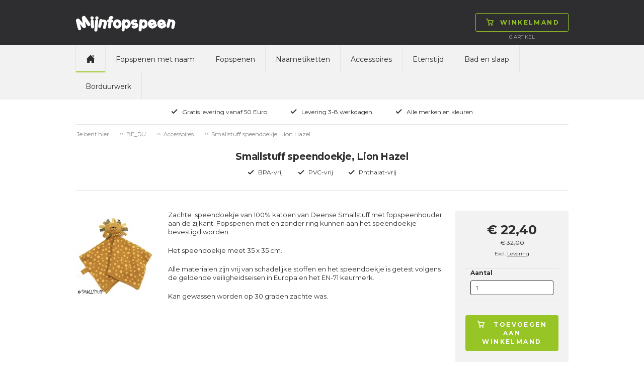

--- FILE ---
content_type: text/html; charset=utf-8
request_url: https://www.mijnfopspeen.be/pacifier-accessories-dk/smallstuff-speendoekje-lion-hazel/c-2037/p-51388/ps-210025
body_size: 55684
content:

<!doctype html>
<html>
<head>
    <title>Smallstuff speendoekje, Lion Hazel</title>
        <script id="CookieConsent" src="https://policy.app.cookieinformation.com/uc.js" data-culture="nl" type="text/javascript"></script>
    <!-- Google Tag Manager code for schemas -->
    <script>
        (function (w, d, s, l, i) {
            w[l] = w[l] || []; w[l].push({
                'gtm.start':
                    new Date().getTime(), event: 'gtm.js'
            }); var f = d.getElementsByTagName(s)[0],
                j = d.createElement(s), dl = l != 'dataLayer' ? '&l=' + l : ''; j.async = true; j.src =
                    'https://www.googletagmanager.com/gtm.js?id=' + i + dl; f.parentNode.insertBefore(j, f);
        })(window, document, 'script', 'dataLayer', 'GTM-NCHDKMJ');</script>
    <!-- End Google Tag Manager code for schemas -->

    <meta name="Title" content="Smallstuff speendoekje, Lion Hazel">
    <meta name="Description" content="">
    <meta charset="utf-8" />
    <meta http-equiv="X-UA-Compatible" content="IE=Edge" />
    <meta name="viewport" content="width=device-width,maximum-scale=1.0" />
    <meta name="robots" content="all" />
    <link href='https://fonts.googleapis.com/css?family=Montserrat:400,700' rel='stylesheet' type='text/css'>
    <link rel="stylesheet" href="/css/foundation.min.css" />
    <link rel="stylesheet" href="/css/normalize.min.css" />
    <link rel="stylesheet" href="/css/app.min.css" />
    <link rel="stylesheet" href="/css/masterstyles.min.css" />
    <style>
.nip-trendy_lilla{ background-color:#774D91;} .nip-trendy_magenta{ background-color:#A63760;} .nip-trendy_lysegrøn{ background-color:#C8DA87;} .nip-trendy_turkis{ background-color:#86C5C0;} .nip-trendy_brun{ background-color:#8B6B52;} .nip-trendy_guld{ background-color:#DEAF81;} .nip_pink{ background-color:#FF84A0;} .nip_hvid{ background-color:#FFFFFF;} .nip_rød{ background-color:#E3443C;} .nip_orange{ background-color:#FFB353;} .nip_lyserød{ background-color:#F8C5D0;} .nip_lilla{ background-color:#7C4DA4;} .nip_lyseblå{ background-color:#B0DEF1;} .nip_lysegrøn{ background-color:#C3EC76;} .nip_blå{ background-color:#2EAAB5;} .nuk-genius-anatomiske-silikone_grøn{ background-color:#E0F4BB;} .nuk-genius-anatomiske-silikone_blå{ background-color:#BECEE1;} .nuk-genius-anatomiske-silikone_lilla{ background-color:#E1BEE8;} .nuk-genius-anatomiske-silikone_orange{ background-color:#FFC081;} .nuk-genius-anatomiske-latex_lilla{ background-color:#9E5C9C;} .nuk-genius-anatomiske-latex_rød{ background-color:#9B4246;} .nuk-genius-anatomiske-latex_blå{ background-color:#265796;} .nuk-genius-anatomiske-latex_grøn{ background-color:#CBC15B;} .nuk-genius-anatomiske-latex_guld{ background-color:#BF9455;} .nuk-starlight-anatomiske_blå{ background-color:#A3C5E1;} .nuk-starlight-anatomiske_lyserød{ background-color:#D6A8BA;} .nuk-starlight-anatomiske_guld{ background-color:#F5E7AE;} .nuk-starlight-anatomiske_grøn{ background-color:#87C4BD;} .nuk-trendline-anatomiske_lyseblå{ background-color:#CCE7F2;} .nuk-trendline-anatomiske_lyserød{ background-color:#FFE1E2;} .nuby-teardrop_blå{ background-color:#85C3F8;} .nuby-teardrop_grøn{ background-color:#7AD739;} .nuby-teardrop_turkis{ background-color:#5BDDE0;} .nuby-teardrop_lyserød{ background-color:#FD8AA5;} .nuby-teardrop_lilla{ background-color:#D05BEB;} .nuby-teardrop_gul{ background-color:#DDD964;} .canpol-anatomiske_transparent{ background-color:#F8F7F8;} .canpol-anatomiske_transparent-blå{ background-color:#8FBCE0;} .canpol-anatomiske_transparent-grøn{ background-color:#BED067;} .canpol-anatomiske_transparent-pink{ background-color:#EAA6CE;} .canpol-anatomiske_transparent-rød{ background-color:#B62633;} .classic-anatomiske_lilla{ background-color:#C28EDA;} .classic-runde_blå{ background-color:#73BED3;} .classic-runde_hvid{ background-color:#FFFFFF;} .classic-runde_lyserød{ background-color:#FFCDC8;} .classic-runde_koral{ background-color:#FFA09C;} .classic-runde_lysebrun{ background-color:#F6D5B5;} .philips-avent-symmetriske_grøn{ background-color:#E5F6F0;} .philips-avent-symmetriske_transparent{ background-color:#C2C4C4;} .philips-avent-symmetriske_blå{ background-color:#A9C3F9;} .philips-avent-symmetriske_lyserød{ background-color:#E897B0;} .classic-symmetriske_hvid{ background-color:#FFFFFF;} .classic-symmetriske_blå{ background-color:#73BED3;} .classic-symmetriske_lyserød{ background-color:#FFCDC8;} .classic-symmetriske_koral{ background-color:#FFA09C;} .classic-symmetriske_lysebrun{ background-color:#F6D5B5;} .nuby-brites_blå{ background-color:#ABD8F1;} .nuby-brites_grøn{ background-color:#C6EEB7;} .nuby-brites_aqua{ background-color:#AAEEEF;} .nuby-brites_lyserød{ background-color:#FAD1E6;} .nuby-brites_lilla{ background-color:#DDCEF7;} .nuby-brites_gul{ background-color:#FBF8C6;} .nuby-soft_blå{ background-color:#BEE7F6;} .nuby-soft_grøn{ background-color:#EAFDB4;} .nuby-soft_turkis{ background-color:#CEF0D8;} .nuby-soft_gul{ background-color:#FFFDC3;} .lovi-symmetriske_lyseblå-hvid{ background-color:#C2D2EE;} .lovi-symmetriske_hvid-lyseblå{ background-color:#8CBCEE;} .lovi-symmetriske_blå-hvid{ background-color:#034597;} .lovi-symmetriske_hvid-pink{ background-color:#EEBCE2;} .lovi-symmetriske_lyserød-hvid{ background-color:#D9B1C6;} .lovi-symmetriske_magenta-hvid{ background-color:#981043;} .lovi-symmetriske_turkis-beige{ background-color:#BAE8E0;} .lovi-symmetriske_hvid-turkis{ background-color:#A2E6DA;} .esska-classic_blå{ background-color:#2652A6;} .esska-classic_lyserød{ background-color:#F6D6D8;} .esska-classic_hvid{ background-color:#FFFFFF;} .esska-classic_lyseblå{ background-color:#94DBF5;} .esska-classic_lilla{ background-color:#8D79CE;} .esska-classic_rosa{ background-color:#F5989D;} .esska-classic_grøn{ background-color:#BADEA9;} .esska-classic_mintgrøn{ background-color:#9AF5DA;} .esska-classic_rød{ background-color:#D9313A;} .esska-classic_off-white{ background-color:#F8EEE6;} .esska-classic_grå{ background-color:#A09F9F;} .esska-classic_gul{ background-color:#FAE23F;} .esska-classic_sort{ background-color:#303030;} .esska-classic_transparent{ background-color:#EFEFEF;} .esska-classic_transparent-grå{ background-color:#CDCDCD;} .esska-classic_transparent-blå{ background-color:#87A5DB;} .esska-classic_transparent-lyseblå{ background-color:#D9E0EF;} .esska-classic_transparent-turkis{ background-color:#0BCFC3;} .razbaby_lyserød{ background-color:#CEA3B1;} .razbaby_hvid{ background-color:#FFFFFF;} .razbaby_lilla{ background-color:#A992B6;} .razbaby_blå{ background-color:#9DC4C9;} .razbaby_grøn{ background-color:#99BB75;} .nuby-rund_blå{ background-color:#CFE9ED;} .nuby-rund_grøn{ background-color:#E0F6BF;} .nuby-rund_turkis{ background-color:#A0F8F0;} .nuby-rund_lyserød{ background-color:#FFCDDA;} .nuby-rund_lilla{ background-color:#D1D1F0;} .nuby-rund_gul{ background-color:#FFF590;} .philips-avent-freeflow-symmetriske_lyserød{ background-color:#F9D3E7;} .philips-avent-freeflow-symmetriske_blå{ background-color:#B6D5FA;} .philips-avent-freeflow-symmetriske_grøn{ background-color:#B3F9BF;} .philips-avent-freeflow-symmetriske_orange{ background-color:#FFCDB4;} .philips-avent-symmetriske_gul{ background-color:#F0F656;} .esska-happy_rød{ background-color:#F25674;} .esska-happy_blå{ background-color:#265DCA;} .esska-happy_lysegrøn{ background-color:#C9F169;} .esska-happy_lyseblå{ background-color:#C9DAF5;} .esska-happy_lilla{ background-color:#AF6ED0;} .esska-happy_transparent{ background-color:#FFFFFF;} .esska-happy_fuchsia{ background-color:#F77FD5;} .esska-happy_lyserød{ background-color:#F7BCD7;} .esska-happy_orange{ background-color:#FB821E;} .esska-happy_turkis{ background-color:#53B7AE;} .esska-happy_sort{ background-color:#050506;} .esska-happy_aqua{ background-color:#3BA5CF;} .esska-happy_abrikos{ background-color:#F7A56E;} .esska-happy_grøn{ background-color:#23B76B;} .esska-happy_rødbrun{ background-color:#A3201D;} .esska-happy_grå{ background-color:#A7A8A9;} .philips-avent-symmetriske_lyserød{ background-color:#CEE3B1;} .philips-avent-symmetriske_lyseblå{ background-color:#A8BEC5;} .philips-avent-symmetriske_turkis{ background-color:#A2E6DA;} .philips-avent-freeflow-symmetriske_transparent{ background-color:#F1F5F5;} .babynova_transparent-aqua{ background-color:#1FC6FB;} .babynova_transparent-blå{ background-color:#2295DE;} .babynova_transparent-hvid{ background-color:#EFEFEF;} .babynova_transparent-pink{ background-color:#FB80B1;} .babynova_transparent-lilla{ background-color:#C168CC;} .babynova_transparent-magenta{ background-color:#BC4D90;} .babynova_transparent-gul{ background-color:#FBF362;} .babynova_transparent-grøn{ background-color:#9AF075;} .babynova_transparent-lyseblå{ background-color:#B8E7FA;} .babynova_transparent-rød{ background-color:#D32C32;} .babynova_hvid{ background-color:#FFFFFF;} .babynova_rød{ background-color:#F24148;} .babynova_blå{ background-color:#344478;} .babynova_lyseblå{ background-color:#A8CEF5;} .babynova_grøn{ background-color:#A7DEAA;} .babynova_beige{ background-color:#DAD0AD;} .babynova_brun{ background-color:#775844;} .babynova_lyserød{ background-color:#EEBDBD;} .babynova_lilla{ background-color:#C3A7C8;} .babynova_transparent-lyserød{ background-color:#F8D6D8;} .babynova_mørkeblå{ background-color:#344478;} .maxibaby_pink{ background-color:#C5396F;} .maxibaby_lilla{ background-color:#624899;} .maxibaby_hvid{ background-color:#FFFFFF;} .maxibaby_transparent-lilla{ background-color:#D7BCE6;} .maxibaby_sort{ background-color:#1A181B;} .maxibaby_lyserød{ background-color:#FBB9C8;} .maxibaby_perlemor{ background-color:#DDCFC9;} .maxibaby_transparent{ background-color:#E2E2E2;} .maxibaby_lyseblå{ background-color:#C4D9EF;} .maxibaby_guld{ background-color:#F0BA6D;} .maxibaby_transparent-blå{ background-color:#1322C1;} .maxibaby_transparent-pink{ background-color:#E4C3DE;} .maxibaby_transparent-grøn{ background-color:#D1E77C;} .maxibaby_transparent-aqua{ background-color:#94DBEE;} .maxibaby_blå{ background-color:#44B5CC;} .maxibaby_grøn{ background-color:#9EE884;} .maxibaby_orange{ background-color:#FF813C;} .esska-happy_magenta{ background-color:#DBC8D6;} .nuk-starlight-anatomiske_gul{ background-color:#F5E5A7;} .nuk-genius-anatomiske-silikone_hvid{ background-color:#FFFFFF;} .nuk-genius-blå{ background-color:#B1B8D2;} .nuk-genius-rosa{ background-color:#E5BEBF;} .lovi-symmetriske_grå-hvid{ background-color:#CDD0D6;} .lovi-symmetriske_hvid-grå{ background-color:#ECEBEC;} .nuby-brites_turkis{ background-color:#AAEEEF;} .nuby-classic_blå{ background-color:#40A0F0;} .nuby-classic_pink{ background-color:#FD89D5;} .nuby-classic_grøn{ background-color:#C3EF6E;} .nuby-classic_lilla{ background-color:#A078EA;} .nuby-classic_aqua-blå{ background-color:#2ED0F9;} .nuby-classic_aqua-pink{ background-color:#2ED0F9;} .nuk-freestyle_lilla{ background-color:#B78CFB;} .nuk-freestyle_blå{ background-color:#2393FB;} .nuk-freestyle_transparent{ background-color:#E2E2E2;} .classic-runde_grøn{ background-color:#93DCB6;} .classic-symmetriske_grøn{ background-color:#93DCB6;} .nipfamily_transparent{ background-color:#E2E2E2;} .nipfamily_lilla{ background-color:#E989EA;} .nipfamily_lyserød{ background-color:#F9D9E8;} .nipfamily_blå{ background-color:#8FB9F8;} .nipfamily_lyseblå{ background-color:#CFE7FC;} .nuk-genius-hvid-rosa{ background-color:#EBD4D1;} .nuk-genius-hvid-blå{ background-color:#BECEE1;} .mininor_hvid{ background-color:#FFFFFF;} .mininor_lyserød{ background-color:#F7CBDA;} .mininor_lyseblå{ background-color:#BEDEED;} .mininor_rød{ background-color:#F59FBA;} .mininor_blå{ background-color:#BCC8E0;} .mininor_natsut{ background-color:#FBFBE4;} .avent-ultra_lyserød{ background-color:#F5BFD9;} .avent-ultra_pink{ background-color:#F383B1;} .avent-ultra_lilla{ background-color:#C996DF;} .avent-ultra_gul{ background-color:#FBE39B;} .avent-ultra_blå{ background-color:#65B8EA;} .avent-ultra_turkis{ background-color:#52CBD3;} .avent-ultra_grøn{ background-color:#7DE3C0;} .avent-ultra_grå{ background-color:#C6CBCF;} .avent-ultra_koral{ background-color:#FBB0AA;} .nuk-starlight_petroleumsblå{ background-color:#7596A8;} .nuk-starlight_lilla{ background-color:#D1B4D5;} .nuk-starlight_grå{ background-color:#DDDFDF;} .esska-happy_solid-grøn{ background-color:#068B70;} .esska-happy_solid-turkis{ background-color:#92BFC3;} .mam-air_pink{ background-color:#D32E8A;} .mam-air_blå{ background-color:#1EA1D7;} .mam-air_grå{ background-color:#B3B3B3;} .mam-air_lyseblå{ background-color:#BADCF7;} .mam-air_lyserød{ background-color:#F5C4D7;} .mam-air_transparent{ background-color:#E2E2E2;} .mam-original_pink{ background-color:#FFBCDA;} .mam-original_blå{ background-color:#007CC4;} .mam-original_transparent{ background-color:#E2E2E2;} .esska-happy_solid-mustard{ background-color:#EDC13D;} .esska-happy_solid-petroleum{ background-color:#07625C;} .esska-happy_solid-rosa{ background-color:#F0CDC8;} .esska-happy_solid-lyseblå{ background-color:#72A7B5;} .esska-happy_solid-beige{ background-color:#E5E0D8;} .babynova_sort{ background-color:#000000;} .babynova-se_grå{ background-color:#CCC7C6;} .babynova-se_grøn{ background-color:#BFC695;} .babynova-se_gul{ background-color:#F9F3BD;} .filibabba_hvid{ background-color:#FFFFFF;} .filibabba_grå{ background-color:#909692;} .filibabba_sand{ background-color:#DCB283;} .filibabba_blå{ background-color:#BFC6E0;} .filibabba_blomme{ background-color:#8E6B81;} .filibabba_rosa{ background-color:#DEB2C1;} .filibabba_gul{ background-color:#E29C5C;} .filibabba_rust{ background-color:#C87158;} .filibabba_lavendel{ background-color:#E4C7E5;} .filibabba_lysegrå{ background-color:#D3D1D3;} .lovi-blomme{ background-color:#9E8183;} .lovi-rosa{ background-color:#FFE0E5;} .lovi-støvet-grøn{ background-color:#D2E5CF;} .lovi-blå{ background-color:#74BBD1;} .classic-runde_lyseblå{ background-color:#B0DEF1;} .classic-symmetriske_lyseblå{ background-color:#B0DEF1;} .classic-runde_grå{ background-color:#D3D1D3;} .classic-symmetriske_grå{ background-color:#D3D1D3;} .mininor_salvie{ background-color:#B2BBAA;} .mininor_grå{ background-color:#BEBCC1;} .mininor_rosa{ background-color:#F6CDC7;} .mininor_blomme{ background-color:#A3717C;} .esska_græsgrøn{ background-color:#92E75A;} .esska_solgul{ background-color:#FBBA43;} .esska_bordeaux{ background-color:#911224;} .esska_grå{ background-color:#4C4F5A;} .esska_heather{ background-color:#D293AE;} .esska_mint{ background-color:#99DBC3;} .esska_peach{ background-color:#F48979;} .esska_pink{ background-color:#F2779B;} .esska_rose{ background-color:#CB9B8D;} .esska_blå{ background-color:#132F91;} .mam-original_ivory{ background-color:#ECE9DA;} .bibs_white{ background-color:#FFFFFF;} .bibs_ivory{ background-color:#F6EDDE;} .bibs_vanilla{ background-color:#D9C2A3;} .bibs_sand{ background-color:#D0C0A9;} .bibs_dark-oak{ background-color:#947C6F;} .bibs_woodchuck{ background-color:#8C513F;} .bibs_cloud{ background-color:#959CA4;} .bibs_iron{ background-color:#63666B;} .bibs_black{ background-color:#191919;} .bibs_sage{ background-color:#AAB2A7;} .bibs_pistachio{ background-color:#ABBB8A;} .bibs_lime{ background-color:#ACD865;} .bibs_pear{ background-color:#508D16;} .bibs_hunter-green{ background-color:#5E7561;} .bibs_mint{ background-color:#C5E9DF;} .bibs_turquoise{ background-color:#48ADA9;} .bibs_island-sea{ background-color:#748C8C;} .bibs_petrol{ background-color:#6A8097;} .bibs_baby-blue{ background-color:#C6D8E4;} .bibs_sky-blue{ background-color:#6E93C0;} .bibs_clear-water{ background-color:#4091C6;} .bibs_orchide{ background-color:#91087C;} .bibs_heather{ background-color:#C99FB7;} .bibs_lavender{ background-color:#9B6D94;} .bibs_purple{ background-color:#714290;} .bibs_pineapple{ background-color:#FFF24E;} .bibs_mustard{ background-color:#D4AC67;} .bibs_apricot{ background-color:#FD953E;} .bibs_blush{ background-color:#D6B19E;} .bibs_peach{ background-color:#D28E61;} .bibs_baby-pink{ background-color:#FFDEEF;} .bibs_coral{ background-color:#ED828A;} .bibs_raspberry{ background-color:#F73B85;} .bibs_strawberry{ background-color:#D41912;} .bibs_ruby{ background-color:#6C022A;} .bibs_sunshine{ background-color:#FBF295;} .bibs_dusky-lilac{ background-color:#CFBEC6;} .bibs_peach-sunset{ background-color:#FEC1A5;} .babynova-se_blågrøn{ background-color:#7BA496;} .bibs_honey-bee{ background-color:#FACC73;} .bibs_olive{ background-color:#797A5F;} .mam-air_aqua{ background-color:#33CCCC;} .classic_heather{ background-color:#AD7F89;} .classic_dusty-lilac{ background-color:#9D8C96;} .classic_baby-pink{ background-color:#F1C2C4;} .maxibaby_grå{ background-color:#BAB8AD;} .filibabba_fresh-violet{ background-color:#BCA9D0;} .filibabba_coral{ background-color:#FF9A8B;} .filibabba_peach{ background-color:#EABBA2;} .filibabba_pale-banana{ background-color:#FFE99C;} .filibabba_pistachio{ background-color:#D8E0B1;} .filibabba_moss-green{ background-color:#A7B8AE;} .bibs_haze{ background-color:#D9DAD5;} .bibs_blossom{ background-color:#F2D4D6;} .bibs_meadow{ background-color:#CFC882;} .bibs_earth{ background-color:#AC6F52;} .esska_baby-pink{ background-color:#F4BFC4;} .esska_ivory{ background-color:#F0EBE4;} .esska_lake-blue{ background-color:#669BBD;} .esska_sunshine{ background-color:#FFF5A6;} .esska_baby-blue{ background-color:#DDEAFB;} .esska_sage{ background-color:#CCD8B8;} .esska_lavender{ background-color:#D0B9CD;} .esska_cloudy-grey{ background-color:#D2D2D2;} .bibs_nordic-mint{ background-color:#CAE7E3;} .bibs_pink-plum{ background-color:#D7B3BF;} .bibs-rust{ background-color:#8A4D3F;} .bibs_navy{ background-color:#344478;} .bibs_caramel{ background-color:#A06D3B;} .avent-ultra_pale-green{ background-color:#98B9A9;} .avent-ultra_olive{ background-color:#AAB495;} .khaki{ background-color:#C1BA96;} .dusty-blue{ background-color:#B9C2D3;} .fossil-grey{ background-color:#B7B0BA;} .mauve{ background-color:#896A7F;} .evergreen{ background-color:#0C8965;} .deep-space{ background-color:#373F53;} .forest-lake{ background-color:#295B65;} .steel-blue{ background-color:#41556D;} .mocha{ background-color:#4D3928;} .pine{ background-color:#798079;} .pumpkin{ background-color:#EDB47C;} .elderberry{ background-color:#65242F;} .peri{ background-color:#7E84B0;} .hush{ background-color:#A3AEDE;} .matcha{ background-color:#DAEDA0;} .sunkissed{ background-color:#FFBA70;} .taupe{ background-color:#B59B7E;} .scuba{ background-color:#097473;} .breeze{ background-color:#6BB1DA;} .mushroom{ background-color:#D0C5C0;} .petal{ background-color:#F1DCD9;} .luna{ background-color:#F2EEBB;} 
    </style>
    <!-- Owl-carousel -->
    <link href="/scripts/owl/owl.carousel.css" rel="stylesheet" />
    <script src="/scripts/modernizr.js"></script>
    <script src="/scripts/jquery.min.js"></script>
    <link rel="icon" href="/images/construction/favicon.ico" type="image/x-icon" />
    <link rel="shortcut icon" href="/images/construction/favicon.ico" type="image/x-icon" />

        <!--Google Analytic Code start-->
        <!--Global site tag(gtag.js) - Google Ads: -->
        <!--Google Analytic Code ends -->
    <!-- TrustBox script -->
    <script type="text/javascript" src="https://widget.trustpilot.com/bootstrap/v5/tp.widget.bootstrap.min.js" async></script>
    <!-- End Trustbox script -->

</head>
<body>
    <!-- Google Tag Manager (noscript) -->
    <noscript>
        <iframe src="https://www.googletagmanager.com/ns.html?id=GTM-NCHDKMJ"
                height="0" width="0" style="display:none;visibility:hidden"></iframe>
    </noscript>
    <!-- End Google Tag Manager (noscript) -->

    <div class="topWrap">

        <div class="topBar mainIndent">
            <div class="row">
                <div class="large-12 columns">
                    <div class="topLogo left">
                        
<a href="/">
    <img src="/media/4004/mijnforspeen.png"
         alt=""
         title=""/>
</a>
                    </div>
                    

<div class="topCart right dropdown">
    <div class="topNavBtn show-for-small-only"><span class="btn"><img src="/images/construction/icon-burger.png" alt="Winkelmand" /><img class="hoverImg" src="/images/construction/icon-burger-black.png" alt="Winkelmand" /></span></div>
    <div class="topCartBtn dropdownHover">
        <a href="/shop/basket/" class="btn"><img src="/images/construction/icon-cart-green.png" alt="Winkelmand" /><img src="/images/construction/icon-cart-black.png" class="hoverImg" alt="Winkelmand" /><span class="topCartText">Winkelmand</span></a>
    </div>
    <div class="topCartLine hide-for-small-only">
        <span class="total-quantity">0  </span> <span> </span> Artikel

    </div>

    <div class="topCartDd dropdownContent">
            <div class="row">
                <div class="large-9 columns">
                    <p>Geen artikelen in winkelmand</p>
                </div>
            </div>
    </div>

</div>

                    <div class="topInfoWrap right hide-for-small-only">
                        
                        

                    </div>
                </div>
            </div>
        </div>

        <div class="topNavWrap mainIndent">
            <div class="row">
                <div class="large-12 columns">
                    <div>
                        <nav class="topbar topNav" data-topbar role="navigation">
                            <ul>
                                <li class="topNavHome hide-for-small-only"><a href="/" class=active><img src="/images/construction/icon-home.png" alt="home" /></a></li>

	<li>
		<a class="text-upper-case padding-6 " href="/fopspenen-met-naam/c-2065">Fopspenen met naam</a>
	</li>
	<li>
		<a class="text-upper-case padding-6 " href="/fopspenen/c-2083">Fopspenen</a>
	</li>
	<li>
		<a class="text-upper-case padding-6 " href="/naametiketten/naametiketten-90-st/c-2136/p-52087/ps-203001">Naametiketten</a>
	</li>
	<li>
		<a class="text-upper-case padding-6 " href="/accessoires/c-2079">Accessoires</a>
	</li>
	<li>
		<a class="text-upper-case padding-6 " href="/etenstijd/c-2137">Etenstijd</a>
	</li>
	<li>
		<a class="text-upper-case padding-6 " href="/bad-en-slaap/c-2693">Bad en slaap</a>
	</li>
	<li>
		<a class="text-upper-case padding-6 " href="/borduurwerk/c-2769">Borduurwerk</a>
	</li>

                            </ul>
                        </nav>

                        
                    </div>
                </div>
            </div>
        </div>

        <div class="topUsp mainIndent">
    <div class="row">
        <div class="large-12 columns text-center">
            <ul>
                    <li>
                        <img src="/media/1049/icon-check.png"
                             alt="Gratis levering vanaf 50 Euro" title="Gratis levering vanaf 50 Euro" />Gratis levering vanaf 50 Euro</li>
                    <li>
                        <img src="/media/1049/icon-check.png"
                             alt="Levering 3-8 werkdagen" title="Levering 3-8 werkdagen" />Levering 3-8 werkdagen</li>
                    <li>
                        <img src="/media/1049/icon-check.png"
                             alt="Alle merken en kleuren" title="Alle merken en kleuren" />Alle merken en kleuren</li>
            </ul>
        </div>
    </div>
</div>

    </div>

    <div class="contentWrap">
        <div class="mainIndent">
            

<div class="contentWrap">
    <div class="mainIndent">

        <div class="row">
            <div class="large-12 columns breadcrumb btop">
                <ul id="breadcrumb" class="breadcrumbs inline-list hide-for-small lineheight-1">
	<li><span class="unavailable">Je bent hier</span></li>
		    <li><a href="/">BE_DU</a></li>
		    <li><a href="/accessoires/c-2079">Accessoires</a></li>
		<li class="current">Smallstuff speendoekje, Lion Hazel</li>
</ul>

            </div>
        </div>
    

<div class="prcHeaderWrap row bbot">
    <div class="large-12 columns">

        <div class="row">
            <div class="large-12 columns prcHeader">
                <h1>Smallstuff speendoekje, Lion Hazel</h1>
            </div>
        </div>
        <div class="row">
            <div class="large-12 columns prcUspWrap">
                <ul>
                    <li><img alt="BPA-vrij" src="/images/construction/icon-check.png">BPA-vrij</li>
                    <li><img alt="PVC-vrij" src="/images/construction/icon-check.png">PVC-vrij</li>
                    <li><img alt="Phthalat-vrij" src="/images/construction/icon-check.png">Phthalat-vrij</li>
                </ul>
            </div>
        </div>
    </div>
</div>





<div class="prcMain row">
    <div class="large-12 columns">
        <div class="row">
            <div class="large-9 medium-9 columns prcPrdWrap">
                <div class="large-2 medium-2 small-4 columns">
                    



                </div>
                <div>
                    <div class="row">
                        <div class="medium-3 columns prcDecImg accessory">
                            <div>
                                
                                <a href="#" data-reveal-id="prcImgModal">
                                    <img src="/media/5744/smallstuff_cuddling_cloth-lion_detail.jpg?anchor=center&amp;mode=crop&amp;width=160&amp;height=160&amp;rnd=132403365830000000" alt="Smallstuff speendoekje, Lion Hazel" />
                                </a>
                            </div>


                            
                        </div>
                        <div class="small-9 columns prcSocial">
                            

<div class="row">
    <div class="large-12 medium-12 columns prcDesc" style="margin-top:0px">
        <div class="large-12 medium-12 columns prcDesc" style="margin-top:0px">

            <div>
                <p class="MsoNormal"><span style="font-size: small;" lang="NL">Zachte&nbsp; speendoekje van 100% katoen van Deense Smallstuff met fopspeenhouder aan de zijkant. Fopspenen met en zonder ring kunnen aan het speendoekje bevestigd worden.</span></p>
<p class="MsoNormal"><span style="font-size: small;" lang="NL">Het speendoekje&nbsp;meet 35 x 35 cm.</span></p>
<p class="MsoNormal"><span style="font-size: small;" lang="NL">Alle materialen zijn vrij van schadelijke stoffen en het speendoekje is getest volgens de geldende veiligheidseisen in Europa en het EN-71 keurmerk.</span></p>
<p class="MsoNormal"><span lang="NL"><span style="font-size: small;">Kan gewassen worden op 30 graden zachte was.</span></span></p>
            </div>
        </div>
        <div id="prcImgModal" class="reveal-modal xlarge" data-reveal aria-labelledby="Image Modal" aria-hidden="true" role="dialog">
            <div class="prcImgModalInner text-center"></div>
            <a class="close-reveal-modal btn" aria-label="Close">&#215;</a>
        </div>
    </div>

</div>

<script>
// Enhanced commerce - measuring views of product details
dataLayer.push({ ecommerce: null });  // Clear the previous ecommerce object.
    dataLayer.push({
              'event': 'view_item',
              'ecommerce': {
                    'detail': {
                        'actionField': { 'list': 'ComfortBlanket' },
                      'products': [{
                          'name': 'Smallstuff speendoekje, Lion Hazel',
                          'id': '210025',
                    'price': '32.00',
                    'brand': 'smallstuff',
                    'category': 'ComfortBlanket'
                   }]
                 }
               }
            });
</script>

                        </div>

                    </div>
                    
                </div>
            </div>
                <div class="large-3 medium-3 columns prcPrdRight">
                    <div class="row">
                        <div class="large-12 columns prcBuyWrap greyBg">
                            <div class="prcBuyInner">
                                    <div class="row">
                                        <div class="large-12 columns prcPrice">
                                        </div>

                                            <div class="large-12 large-12 columns text-center padding-bottom-10">
                                                <span class="inline-block  text-line-through isDiscounted">€32,00</span>
                                            </div>
                                    </div>
                                    <div class="row">
                                        <div class="large-12 columns prcPriceDel aUnderline">
                                            Excl. <a target="_new" href="/voorwaarden/">Levering</a>
                                        </div>
                                    </div>
                                    <form class="singleProductVariants">
                                        <div class="row">
                                            <div class="large-12 columns prcAmount">
                                                <label>
                                                    <span>Aantal</span>
                                                    <input type="text" name="ProductQuantity" class="ProductQuantity" value="1" />
                                                </label>
                                                    <label style="display:none;">
                                                        <input type="radio" checked=&#39;checked&#39; name="prcAmountCheck" value="210025" data-variantsku="210025" data-price="€ 22,40" data-listprice="€ 32,00" />
                                                        <span>Smallstuff nusseklud, strikket, Lion Hazel</span>
                                                    </label>
                                                    <!-- Google Code for Remarketing Tag -->
                                                        <script type="text/javascript">
                                    var google_tag_params = {
                                        ecomm_prodid: '210025',
                                        ecomm_pagetype: 'product',
                                        ecomm_totalvalue: 22.40,
                                    };
                                                        </script>
                                                        <script type="text/javascript">
                                        /* <![CDATA[ */
                                        var google_conversion_id = 312180816;
                                        var google_custom_params = window.google_tag_params;
                                        var google_remarketing_only = true;
                                        /* ]]> */
                                                        </script>
                                                        <script type="text/javascript" src="https://www.googleadservices.com/pagead/conversion.js">
                                                        </script>
                                                        <noscript>
                                                            <div style="display:inline;">
                                                                <img height="1" width="1" style="border-style:none;" alt="googleads" src="https://googleads.g.doubleclick.net/pagead/viewthroughconversion/312180816/?guid=ON&amp;script=0" />
                                                            </div>
                                                        </noscript>
                                            </div>
                                        </div>
                                    </form>

                                <div class="row">
                                    <div class="large-12 columns prcBuy text-center">
                                        <a class="btn addSingleProductToBasket"  data-name="Smallstuff speendoekje, Lion Hazel" data-currency="EUR" data-price="22.40" data-brand="smallstuff" data-category="ComfortBlanket"  href="#">
                                            <img alt="Toevoegen aan winkelmand" src="/images/construction/icon-cart-white.png">
                                            <img class="hoverImg" alt="Toevoegen aan winkelmand" src="/images/construction/icon-cart-black.png">Toevoegen aan winkelmand
                                        </a>
                                    </div>
                                </div>

                            </div>
                        </div>
                    </div>
                </div>
            <div class="large-3 columns prcSocial">
                


<div class="row">
	<div class="large-12 columns text-center prcSocialText">
		Deel met je vrienden
	</div>
</div>
<div class="row">
	<div class="large-12 columns text-center prcSocialBtns" data-addthis-pubid="ra-55cc86235e9644ec">
			<a href="#" rel="nofollow" class="btn addthis_button_facebook" title="">
				<img src="/images/construction/icon-social-facebook.png" alt="icon-social-facebook.png" />
				<img src="/images/construction/icon-social-facebook.png" class="hoverImg" alt="icon-social-facebook.png" />
			</a>
	</div>
</div>

<!-- TODO: In leleben and baseline this script is global (in app.js). In ebaby I could not find such global script. If you have such please move it there, otherwise it may stay here. -->
<script type="text/javascript">
	function LazyLoadScript(url) {
		var scriptElement = document.createElement("script");
		scriptElement.type = "text/javascript";
		scriptElement.src = url;
		document.body.appendChild(scriptElement);
	}

	$(document).ready(function () {
		if ($('[data-addthis-pubid]').length > 0) {
			var addThisPubid = $('[data-addthis-pubid]').data("addthis-pubid");
			LazyLoadScript("//s7.addthis.com/js/300/addthis_widget.js#pubid=" + addThisPubid);
		}
	});
</script>


                <div class="row">
                    <div class="large-12 medium-12 small-12 columns prcDecImgWrap">
                        <div class="row unCollapsed">



                        </div>
                    </div>

                </div>
            </div>
            
        </div>
</div>




<!-- Related product-->

    </div>
</div>

<script type="text/javascript" charset="UTF-8">
    $(document).ready(function () {
        var sliderOne = $("#sliderOne");
        var sliderTwo = $("#sliderTwo");

        sliderOne.owlCarousel({
            singleItem: true,
            slideSpeed: 1000,
            navigationText: [
				 "<i class='icon-chevron-left icon-white'><</i>",
				 "<i class='icon-chevron-right icon-white'>></i>"
            ],
            navigation: false,
            pagination: false,
            afterAction: syncPosition,
            responsiveRefreshRate: 200,
        });

        sliderTwo.owlCarousel({
            items: 5,
            itemsDesktop: [1199, 10],
            itemsDesktopSmall: [979, 10],
            itemsTablet: [768, 8],
            itemsMobile: [479, 4],
            pagination: false,
            responsiveRefreshRate: 100,
            afterInit: function (el) {
                el.find(".owl-item").eq(0).addClass("synced");
            }
        });

        function syncPosition(el) {
            var current = this.currentItem;
            $("#sliderTwo")
                .find(".owl-item")
                .removeClass("synced")
                .eq(current)
                .addClass("synced");
            if ($("#sliderTwo").data("owlCarousel") !== undefined) {
                center(current);
            }
        }

        $("#sliderTwo").on("click", ".owl-item", function (e) {
            e.preventDefault();
            var number = $(this).data("owlItem");
            sliderOne.trigger("owl.goTo", number);
        });

        function center(number) {
            var sliderTwovisible = sliderTwo.data("owlCarousel").owl.visibleItems;
            var num = number;
            var found = false;
            for (var i in sliderTwovisible) {
                if (num === sliderTwovisible[i]) {
                    found = true;
                }
            }

            if (found === false) {
                if (num > sliderTwovisible[sliderTwovisible.length - 1]) {
                    sliderTwo.trigger("owl.goTo", num - sliderTwovisible.length + 2);
                } else {
                    if (num - 1 === -1) {
                        num = 0;
                    }
                    sliderTwo.trigger("owl.goTo", num);
                }
            } else if (num === sliderTwovisible[sliderTwovisible.length - 1]) {
                sliderTwo.trigger("owl.goTo", sliderTwovisible[1]);
            } else if (num === sliderTwovisible[0]) {
                sliderTwo.trigger("owl.goTo", num - 1);
            }

        }

        $("select#variant").change(function () {
            var selectedLink = $(this).val();
            window.location.href = selectedLink;
        });
    });

    $(function () {
        var adjustHeight = 68; // equivalent of 6 lines of text
        var moreText = "Lees meer";
        var lessText = "Toon minder";

        // Sets the .more-block div to the specified height and hides any content that overflows
        $(".more-less .more-block").css('height', adjustHeight).css('overflow', 'hidden');
        $(".adjust").text(moreText);

        var containerMaxHeight = $(".more-block .long-description").outerHeight();
        if (containerMaxHeight <= $(".more-block").innerHeight()) {
            $(".more-block").addClass("hide-fade");
            $(".adjust").hide();
        }

        $(".adjust").click(function () {
            var textContainer = $(this).parents("div:first").find(".more-block");
            var adjustButton = $(this);

            if (adjustButton.hasClass("more")) {
                textContainer.animate({ height: containerMaxHeight }, 400);
                textContainer.addClass("hide-fade");
                adjustButton.text(lessText);
                adjustButton.removeClass("more");
            } else {
                textContainer.animate({ height: adjustHeight }, 400);
                textContainer.removeClass("hide-fade");
                adjustButton.text(moreText);
                adjustButton.addClass("more");
            }
        });
    });
</script>

        </div>
    </div>


    <div class="footerWrap mainIndent">

        <div class="row bbot">
            

        </div>

        <div class="row bbot">
            <div class="large-12 columns footNlWrap">
                <div class="footNl">
                    <div class="footNlText">Nieuwsbrief</div>
                    <div class="footNlForm">
                        <form class="subscribe-container">
                            <input type="email" name="email" class="footNlInput" id="newsletterEmail" placeholder="Jouw email"/>
                            <input type="submit" class="btn subscribe" value="Aanmelden"/>
                            <input type="checkbox" name="newscheck" class="newsletter-check hide" /><label class="newsletter-check hide"> I give permission to Mijnfopspeen to save my email address and send me newsletters as long as I have subscribed to them. Read more about this in our <a href="https://www.mijnfopspeen.be/privacy">Privacy Policy</a></label>
                            <input type="hidden" name="nodeid" value="2555"/>
                        </form>
                        <div class="success-message hide">
                             Bedankt, u zal onze nieuwsbrieven ontvangen
                        </div>

                         <div class="error-message hide">
                              Aanmelden met email tot de nieuwsbrief is mislukt
                        </div>
                    </div>
                </div>
            </div>
</div>

<script type="text/javascript">
	function showLoader() {
		$(".subscribe").addClass("freeze");
		$(".unsubscribe").addClass("freeze");
		$(".ajax-loader").removeClass("hide");
	}

	function hideLoader() {
		$(".subscribe").removeClass("freeze");
		$(".unsubscribe").removeClass("freeze");
		$(".ajax-loader").addClass("hide");
	}

	function successMessage() {
		$(".subscribe-container").addClass("hide");
		$(".success-message").removeClass("hide");
	}

	function errorMessage(errorText) {
		$(".error-message").html(errorText);
		$(".error-message").removeClass("hide");
	}

	function unsubscribe(email) {
		$.ajax({
			url: "/umbraco/surface/newsletter/unsubscribe",
			method: "POST",
			data: { email: email },
			success: function (response) {
				hideLoader();
				if (response == true) {
					successMessage();
				}
			}
		});
	}

    $(".footNlInput").focusin(function () {
        $(".newsletter-check").removeClass("hide");
        if (!$(".error-message").hasClass("hide"))
            $(".error-message").addClass("hide");
        if (!$(".success-message").hasClass("hide"))
            $(".success-message").addClass("hide");
    });
   

	$(".unsubscribe").click(function () {
		if (!$(".unsubscribe").hasClass("freeze")) {
			showLoader();
			unsubscribe($("input[name='email']").val());
		}
	});

	$(".subscribe").click(function (e) {

	    //   alert('asdf');
		if (!$(".subscribe").hasClass("freeze")) {
			showLoader();
			$(".error-message").addClass("hide");

			var inputData = $(".subscribe-container").serialize();
			$.ajax({
				url: "/umbraco/surface/newsletter/subscribe",
				method: "POST",
				data: inputData,
				success: function (response) {
					hideLoader();
                    $(".newsletter-check").addClass("hide");
                    debugger;
					switch (response) {
						case 0:
							$("#newsletterEmail").val("");
							successMessage();
							break;
						case 1:
							$("#newsletterEmail").val("");
							errorMessage("Email adres bestaat reeds");
							break;
						case 2:
							$("#newsletterEmail").val("");
							errorMessage("Aanmelden met email tot de nieuwsbrief is mislukt");
							break;
						default:
							$("#newsletterEmail").val("");
					}

					if (response === 0) {
						$("#newsletterEmail").val("");
						successMessage();
					} else {
						
					}
				}
			});
		}
	    e.preventDefault();
	});
</script>



        <div class="row bbot">

            <div class="large-4 large-push-4 medium-4 medium-push-4 columns footNavSocial text-center">
    
        <a href="https://www.facebook.com/profile.php?id=61579821826790" class="btn">
            <img src="/images/construction/icon-social-facebook.png" alt="facebook">
            <img src="/images/construction/icon-social-facebook-white.png" class="hoverImg" alt="facebook">
        </a>
        <a href="https://www.instagram.com/mijnfopspeen.be/?hl=en" class="btn">
            <img src="/images/construction/icon-social-instagram.png" alt="instagram">
            <img src="/images/construction/icon-social-instagram-white.png" class="hoverImg" alt="instagram">
        </a>

</div>


            <div class="large-4 large-pull-4 medium-4 medium-pull-4 small-12 columns footNavWrap">
                


<div class="row">
        <div class="large-6 medium-6 small-6 columns footNav1">
            <ul>
        <li><a href="/over-ons/">Over ons</a></li>
        <li><a href="/voorwaarden/">Voorwaarden</a></li>
            </ul>
        </div>
        <div class="large-6 medium-6 small-6 columns footNav2">
            <ul>
        <li><a href="/contacteer-ons/">Contacteer ons</a></li>
        <li><a href="/faq/">FAQ</a></li>
        <li><a href="/cookies/">Cookies</a></li>
            </ul>
        </div>
</div>


            </div>

            <div class="large-4 medium-4 small-12 columns footRightWrap">
                

<div class="row">
    <div class="large-12 columns footLangWrap">
        <div class="footLang">
            <div class="footLangLabel">Land:</div>
            <div class="footLangDropdown dropdown">
                <div class="footLangDdCurrent dropdownLink">

                            <img src="/media/1083/lang-be.png" class="footLangFlag" alt="Belgium - Ndl" />
Belgium - Ndl <img src="/images/construction/icon-down-arrow.png" alt="select" />


                </div>
                <ul class="footLangDdList dropdownContent">
                            <li>
                                <a href="https://www.navnesutten.dk" alt="Denmark">
                                    <img src="/media/1088/lang-dk.png" alt="Denmark" class="footLangFlag" /> Denmark
                                </a>
                            </li>
                            <li>
                                <a href="http://www.namnnappen.se" alt="Sweden">
                                    <img src="/media/1094/lang-se.png" alt="Sweden" class="footLangFlag" /> Sweden
                                </a>
                            </li>
                            <li>
                                <a href="http://www.navnesmokken.no" alt="Norway">
                                    <img src="/media/1092/lang-no.png" alt="Norway" class="footLangFlag" /> Norway
                                </a>
                            </li>
                            <li>
                                <a href="https://www.nimitutit.fi" alt="Finland">
                                    <img src="/media/1089/lang-fi.png" alt="Finland" class="footLangFlag" /> Finland
                                </a>
                            </li>
                            <li>
                                <a href="http://www.namensschnuller.de" alt="Germany">
                                    <img src="/media/1086/lang-de.png" alt="Germany" class="footLangFlag" /> Germany
                                </a>
                            </li>
                            <li>
                                <a href="http://www.mydummy.co.uk" alt="Great Britain">
                                    <img src="/media/1093/lang-uk.png" alt="Great Britain" class="footLangFlag" /> Great Britain
                                </a>
                            </li>
                            <li>
                                <a href="http://www.mijnfopspeen.nl" alt="Netherlands">
                                    <img src="/media/1091/lang-nl.png" alt="Netherlands" class="footLangFlag" /> Netherlands
                                </a>
                            </li>
                            <li>
                                <a href="http://www.matetine.fr" alt="France">
                                    <img src="/media/1090/lang-fr.png" alt="France" class="footLangFlag" /> France
                                </a>
                            </li>
                            <li>
                                <a href="http://www.mijnfopspeen.be" alt="Belgium - Ndl">
                                    <img src="/media/1083/lang-be.png" alt="Belgium - Ndl" class="footLangFlag" /> Belgium - Ndl
                                </a>
                            </li>
                            <li>
                                <a href="http://www.matetine.be" alt="Belgium - Fr">
                                    <img src="/media/1083/lang-be.png" alt="Belgium - Fr" class="footLangFlag" /> Belgium - Fr
                                </a>
                            </li>
                            <li>
                                <a href="http://www.michupete.es" alt="Spain">
                                    <img src="/media/1087/lang-es.png" alt="Spain" class="footLangFlag" /> Spain
                                </a>
                            </li>
                            <li>
                                <a href="http://www.namensnuggi.ch" alt="Switzerland">
                                    <img src="/media/2874/ch_flag.png" alt="Switzerland" class="footLangFlag" /> Switzerland
                                </a>
                            </li>
                            <li>
                                <a href="http://www.mypacifier.ca" alt="Canada">
                                    <img src="/media/1084/lang-ca.png" alt="Canada" class="footLangFlag" /> Canada
                                </a>
                            </li>
                            <li>
                                <a href="http://www.mypacifier.com" alt="USA">
                                    <img src="/media/1095/lang-us.png" alt="USA" class="footLangFlag" /> USA
                                </a>
                            </li>

                </ul>
            </div>
        </div>
    </div>
</div>

                <div class="row">
                    <div class="large-12 columns footCC text-right">
                            <img src="/media/3368/visa_17.png" alt="credit card" />
    <img src="/media/3365/mastercard_17.png" alt="credit card" />
    <img src="/media/3997/paypal_17.png" alt="credit card" />
    <img src="/media/6475/banktransfer_17.png" alt="credit card" />

                    </div>
                </div>
            </div>

        </div>

        <div class="row">
            <div class="large-12 columns text-center footText">
                
    <ul>
            <li>
                    <p class="text-upper-case text-bold font-size-9">Mijnfopspeen</p>
            </li>
            <li>
                    <p class="text-upper-case text-bold font-size-9">Bergsoesvej 27, DK8600 Silkeborg</p>
            </li>
            <li>
                    <a href="mailto:contact@mijnfopspeen.be">
                        <p class="text-upper-case text-bold font-size-9">contact@mijnfopspeen.be</p>
                    </a>
            </li>
    </ul>

            </div>
        </div>

        <div class="row">
            <div class="large-12 columns text-center footCopyright">
                Mijnfopspeen® 2005 - 2024
            </div>
        </div>

        

        <div class="row">
            <div class="large-12 columns footSpace">
            </div>
        </div>


    </div>


    <div id="noTextModal" class="reveal-modal fixed-width" data-reveal data-options="close_on_background_click:false; close_on_esc: false;" aria-labelledby="modalTitle" aria-hidden="true" role="dialog">
        <div class="text-center">
            <h5 id="modalTitle">Opgepast !</h5>
            <span>Sommige fopspenen hebben geen naam. Wil je toch verder gaan ?</span>
            <div class="actions">
                <a onclick="$('#noTextModal').foundation('reveal', 'close');" aria-label="Annuleer" class="btn small">
                    <span class="icon-left-before font-bold">Annuleer</span>
                </a>
                <a class="btn green addToBasketBundle" href="#">
                    <span class="icon-left-before font-bold">Verder  winkelen</span>
                </a>
            </div>
            
        </div>
    </div>

    <div id="noTextOnNameTagModal" class="reveal-modal fixed-width" data-reveal data-options="close_on_background_click:false; close_on_esc: false;" aria-labelledby="modalTitle" aria-hidden="true" role="dialog">
        <div class="text-center">
            <h5 id="modalTitle">add_to_basket_without_name_chain_tag_title</h5>
            <span></span>
            <div class="actions">
                <a onclick="$('#noSymbolsAllowed').foundation('reveal', 'close');" aria-label="Annuleer" class="btn small">
                    <span class="icon-left-before font-bold">Annuleer</span>
                </a>
            </div>
            
        </div>
    </div>

    <div id="noTextOnNameChainModal" class="reveal-modal fixed-width" data-reveal data-options="close_on_background_click:false; close_on_esc: false;" aria-labelledby="modalTitle" aria-hidden="true" role="dialog">
        <div class="text-center">
            <h5 id="modalTitle">Je moet een tekst schrijven!</h5>
            <span></span>
            <div class="actions">
                <a onclick="$('#noSymbolsAllowed').foundation('reveal', 'close');" aria-label="Annuleer" class="btn small">
                    <span class="icon-left-before font-bold">Annuleer</span>
                </a>
            </div>
            
        </div>
    </div>
    

    <div id="illegalTextOnNameChainModal" class="reveal-modal fixed-width" data-reveal data-options="close_on_background_click:false; close_on_esc: false;" aria-labelledby="modalTitle" aria-hidden="true" role="dialog">
        <div class="text-center">
            <h5 id="modalTitle">Opmerking</h5>
            <span>De naam bevat ongeldige karakters!
Alleen de letters A-Z kunnen worden gebruikt.</span>
            <div class="actions">
                <a onclick="$('#noSymbolsAllowed').foundation('reveal', 'close');" aria-label="Annuleer" class="btn small">
                    <span class="icon-left-before font-bold">Annuleer</span>
                </a>
            </div>
            
        </div>
    </div>

    <div id="addToBasketModal" class="reveal-modal fixed-width" data-reveal data-options="close_on_background_click:false; close_on_esc: false;" aria-labelledby="modalTitle" aria-hidden="true" role="dialog">
        <div class="text-center">
            <h5 id="modalTitle">Artikel is toegevoegd aan jouw winkelmand</h5>
            <div class="actions">
                
                
                <a href="/" class="btn small">Verder winkelen</a>
                <a href="/shop/basket/" class="btn green">Naar winkelmand</a>
            </div>
            
        </div>
    </div>

    <div id="noSymbolsAllowed" class="reveal-modal fixed-width" data-reveal data-options="close_on_background_click:false; close_on_esc: false;" aria-labelledby="modalTitle" aria-hidden="true" role="dialog">
        <div class="text-center">
            <h5 id="modalTitle">Opgepast !</h5>
            <span>U heeft letters/symbolen gekozen die we niet kunnen graveren. Mogen wij u vragen het opnieuw te proberen.</span>
            <div class="actions">
                <a onclick="$('#noSymbolsAllowed').foundation('reveal', 'close');" aria-label="Annuleer" class="btn small">
                    <span class="icon-left-before font-bold">OK</span>
                </a>
                
            </div>
            
        </div>
    </div>


    
    
    
    


    <div id="mobileCheck" class="show-for-small-only"></div>

    <!-- Include js plugin -->

    <script src="/scripts/foundation.min.js"></script>
    <script src="/scripts/owl/owl.carousel.js"></script>
    <script src="/scripts/jquery.validate.js"></script>
    <script src="/scripts/jquery.validate.unobtrusive.js"></script>
    <script src="/scripts/jquery.unobtrusive-ajax.js"></script>
    <script src="/scripts/app.js"></script>
    <script src="/scripts/jquery.cookie.js"></script>
    <script src="/scripts/header.js"></script>
    <script src="/scripts/frontpage.js"></script>
    <script src="/scripts/basket.js"></script>
    <script src="/scripts/category.js"></script>
    <script src="/scripts/masterscript.js"></script>
    <script src="/scripts/fabric.min.js"></script>
    <script src="/scripts/fontfaceobserver.js"></script>
    

</body>
</html>

